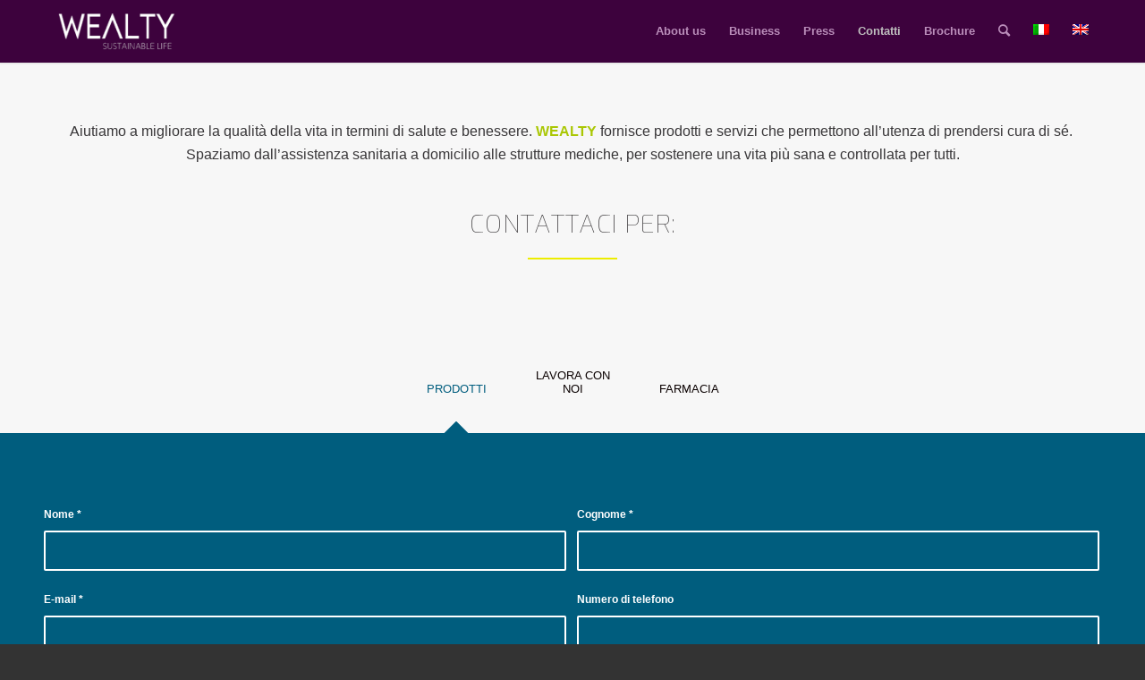

--- FILE ---
content_type: text/html; charset=UTF-8
request_url: https://wealty.ch/contatti/
body_size: 19271
content:
<!DOCTYPE html>
<html lang="it-IT" class="html_stretched responsive av-preloader-disabled av-default-lightbox  html_header_top html_logo_left html_main_nav_header html_menu_right html_custom html_header_sticky html_header_shrinking_disabled html_mobile_menu_tablet html_header_searchicon html_content_align_center html_header_unstick_top_disabled html_header_stretch_disabled html_minimal_header html_minimal_header_shadow html_av-overlay-side html_av-overlay-side-minimal html_av-submenu-noclone html_entry_id_1842 av-cookies-no-cookie-consent av-no-preview html_text_menu_active ">
<head>
<meta charset="UTF-8" />


<!-- mobile setting -->
<meta name="viewport" content="width=device-width, initial-scale=1">

<!-- Scripts/CSS and wp_head hook -->
<meta name='robots' content='index, follow, max-image-preview:large, max-snippet:-1, max-video-preview:-1' />
	<style>img:is([sizes="auto" i], [sizes^="auto," i]) { contain-intrinsic-size: 3000px 1500px }</style>
	<link rel="alternate" hreflang="it" href="https://wealty.ch/contatti/" />
<link rel="alternate" hreflang="en" href="https://wealty.ch/en/contacts/" />
<link rel="alternate" hreflang="x-default" href="https://wealty.ch/contatti/" />

	<!-- This site is optimized with the Yoast SEO plugin v26.7 - https://yoast.com/wordpress/plugins/seo/ -->
	<title>Contatti &#8226; Wealty</title>
	<meta name="description" content="Wealty S.A. nasce con l’intento di apportare benessere ai pazienti in totale sicurezza. Per questo sviluppiamo progetti con la massima precisione grazie alla guida attenta di professionisti esperti..." />
	<link rel="canonical" href="https://wealty.ch/contatti/" />
	<meta property="og:locale" content="it_IT" />
	<meta property="og:type" content="article" />
	<meta property="og:title" content="Contatti &#8226; Wealty" />
	<meta property="og:description" content="Wealty S.A. nasce con l’intento di apportare benessere ai pazienti in totale sicurezza. Per questo sviluppiamo progetti con la massima precisione grazie alla guida attenta di professionisti esperti..." />
	<meta property="og:url" content="https://wealty.ch/contatti/" />
	<meta property="og:site_name" content="Wealty" />
	<meta property="article:modified_time" content="2022-04-07T23:11:38+00:00" />
	<meta name="twitter:card" content="summary_large_image" />
	<meta name="twitter:label1" content="Tempo di lettura stimato" />
	<meta name="twitter:data1" content="6 minuti" />
	<script type="application/ld+json" class="yoast-schema-graph">{"@context":"https://schema.org","@graph":[{"@type":"WebPage","@id":"https://wealty.ch/contatti/","url":"https://wealty.ch/contatti/","name":"Contatti &#8226; Wealty","isPartOf":{"@id":"https://wealty.ch/#website"},"datePublished":"2022-03-13T18:39:32+00:00","dateModified":"2022-04-07T23:11:38+00:00","description":"Wealty S.A. nasce con l’intento di apportare benessere ai pazienti in totale sicurezza. Per questo sviluppiamo progetti con la massima precisione grazie alla guida attenta di professionisti esperti...","breadcrumb":{"@id":"https://wealty.ch/contatti/#breadcrumb"},"inLanguage":"it-IT","potentialAction":[{"@type":"ReadAction","target":["https://wealty.ch/contatti/"]}]},{"@type":"BreadcrumbList","@id":"https://wealty.ch/contatti/#breadcrumb","itemListElement":[{"@type":"ListItem","position":1,"name":"Home","item":"https://wealty.ch/test-homepage/"},{"@type":"ListItem","position":2,"name":"Contatti"}]},{"@type":"WebSite","@id":"https://wealty.ch/#website","url":"https://wealty.ch/","name":"Wealty","description":"Sustainable Life","publisher":{"@id":"https://wealty.ch/#organization"},"potentialAction":[{"@type":"SearchAction","target":{"@type":"EntryPoint","urlTemplate":"https://wealty.ch/?s={search_term_string}"},"query-input":{"@type":"PropertyValueSpecification","valueRequired":true,"valueName":"search_term_string"}}],"inLanguage":"it-IT"},{"@type":"Organization","@id":"https://wealty.ch/#organization","name":"Wealty","url":"https://wealty.ch/","logo":{"@type":"ImageObject","inLanguage":"it-IT","@id":"https://wealty.ch/#/schema/logo/image/","url":"https://wealty.ch/wp-content/uploads/2021/09/wealty-logo-scaled.jpg","contentUrl":"https://wealty.ch/wp-content/uploads/2021/09/wealty-logo-scaled.jpg","width":2560,"height":1920,"caption":"Wealty"},"image":{"@id":"https://wealty.ch/#/schema/logo/image/"}}]}</script>
	<!-- / Yoast SEO plugin. -->


<link rel="alternate" type="application/rss+xml" title="Wealty &raquo; Feed" href="https://wealty.ch/feed/" />
<link rel="alternate" type="application/rss+xml" title="Wealty &raquo; Feed dei commenti" href="https://wealty.ch/comments/feed/" />
		<!-- This site uses the Google Analytics by MonsterInsights plugin v9.11.1 - Using Analytics tracking - https://www.monsterinsights.com/ -->
		<!-- Nota: MonsterInsights non è attualmente configurato su questo sito. Il proprietario del sito deve autenticarsi con Google Analytics nel pannello delle impostazioni di MonsterInsights. -->
					<!-- No tracking code set -->
				<!-- / Google Analytics by MonsterInsights -->
		
<!-- google webfont font replacement -->

			<script type='text/javascript'>

				(function() {
					
					/*	check if webfonts are disabled by user setting via cookie - or user must opt in.	*/
					var html = document.getElementsByTagName('html')[0];
					var cookie_check = html.className.indexOf('av-cookies-needs-opt-in') >= 0 || html.className.indexOf('av-cookies-can-opt-out') >= 0;
					var allow_continue = true;
					var silent_accept_cookie = html.className.indexOf('av-cookies-user-silent-accept') >= 0;

					if( cookie_check && ! silent_accept_cookie )
					{
						if( ! document.cookie.match(/aviaCookieConsent/) || html.className.indexOf('av-cookies-session-refused') >= 0 )
						{
							allow_continue = false;
						}
						else
						{
							if( ! document.cookie.match(/aviaPrivacyRefuseCookiesHideBar/) )
							{
								allow_continue = false;
							}
							else if( ! document.cookie.match(/aviaPrivacyEssentialCookiesEnabled/) )
							{
								allow_continue = false;
							}
							else if( document.cookie.match(/aviaPrivacyGoogleWebfontsDisabled/) )
							{
								allow_continue = false;
							}
						}
					}
					
					if( allow_continue )
					{
						var f = document.createElement('link');
					
						f.type 	= 'text/css';
						f.rel 	= 'stylesheet';
						f.href 	= '//fonts.googleapis.com/css?family=Exo:900,700,400,100';
						f.id 	= 'avia-google-webfont';

						document.getElementsByTagName('head')[0].appendChild(f);
					}
				})();
			
			</script>
			<script type="text/javascript">
/* <![CDATA[ */
window._wpemojiSettings = {"baseUrl":"https:\/\/s.w.org\/images\/core\/emoji\/16.0.1\/72x72\/","ext":".png","svgUrl":"https:\/\/s.w.org\/images\/core\/emoji\/16.0.1\/svg\/","svgExt":".svg","source":{"concatemoji":"https:\/\/wealty.ch\/wp-includes\/js\/wp-emoji-release.min.js?ver=6.8.3"}};
/*! This file is auto-generated */
!function(s,n){var o,i,e;function c(e){try{var t={supportTests:e,timestamp:(new Date).valueOf()};sessionStorage.setItem(o,JSON.stringify(t))}catch(e){}}function p(e,t,n){e.clearRect(0,0,e.canvas.width,e.canvas.height),e.fillText(t,0,0);var t=new Uint32Array(e.getImageData(0,0,e.canvas.width,e.canvas.height).data),a=(e.clearRect(0,0,e.canvas.width,e.canvas.height),e.fillText(n,0,0),new Uint32Array(e.getImageData(0,0,e.canvas.width,e.canvas.height).data));return t.every(function(e,t){return e===a[t]})}function u(e,t){e.clearRect(0,0,e.canvas.width,e.canvas.height),e.fillText(t,0,0);for(var n=e.getImageData(16,16,1,1),a=0;a<n.data.length;a++)if(0!==n.data[a])return!1;return!0}function f(e,t,n,a){switch(t){case"flag":return n(e,"\ud83c\udff3\ufe0f\u200d\u26a7\ufe0f","\ud83c\udff3\ufe0f\u200b\u26a7\ufe0f")?!1:!n(e,"\ud83c\udde8\ud83c\uddf6","\ud83c\udde8\u200b\ud83c\uddf6")&&!n(e,"\ud83c\udff4\udb40\udc67\udb40\udc62\udb40\udc65\udb40\udc6e\udb40\udc67\udb40\udc7f","\ud83c\udff4\u200b\udb40\udc67\u200b\udb40\udc62\u200b\udb40\udc65\u200b\udb40\udc6e\u200b\udb40\udc67\u200b\udb40\udc7f");case"emoji":return!a(e,"\ud83e\udedf")}return!1}function g(e,t,n,a){var r="undefined"!=typeof WorkerGlobalScope&&self instanceof WorkerGlobalScope?new OffscreenCanvas(300,150):s.createElement("canvas"),o=r.getContext("2d",{willReadFrequently:!0}),i=(o.textBaseline="top",o.font="600 32px Arial",{});return e.forEach(function(e){i[e]=t(o,e,n,a)}),i}function t(e){var t=s.createElement("script");t.src=e,t.defer=!0,s.head.appendChild(t)}"undefined"!=typeof Promise&&(o="wpEmojiSettingsSupports",i=["flag","emoji"],n.supports={everything:!0,everythingExceptFlag:!0},e=new Promise(function(e){s.addEventListener("DOMContentLoaded",e,{once:!0})}),new Promise(function(t){var n=function(){try{var e=JSON.parse(sessionStorage.getItem(o));if("object"==typeof e&&"number"==typeof e.timestamp&&(new Date).valueOf()<e.timestamp+604800&&"object"==typeof e.supportTests)return e.supportTests}catch(e){}return null}();if(!n){if("undefined"!=typeof Worker&&"undefined"!=typeof OffscreenCanvas&&"undefined"!=typeof URL&&URL.createObjectURL&&"undefined"!=typeof Blob)try{var e="postMessage("+g.toString()+"("+[JSON.stringify(i),f.toString(),p.toString(),u.toString()].join(",")+"));",a=new Blob([e],{type:"text/javascript"}),r=new Worker(URL.createObjectURL(a),{name:"wpTestEmojiSupports"});return void(r.onmessage=function(e){c(n=e.data),r.terminate(),t(n)})}catch(e){}c(n=g(i,f,p,u))}t(n)}).then(function(e){for(var t in e)n.supports[t]=e[t],n.supports.everything=n.supports.everything&&n.supports[t],"flag"!==t&&(n.supports.everythingExceptFlag=n.supports.everythingExceptFlag&&n.supports[t]);n.supports.everythingExceptFlag=n.supports.everythingExceptFlag&&!n.supports.flag,n.DOMReady=!1,n.readyCallback=function(){n.DOMReady=!0}}).then(function(){return e}).then(function(){var e;n.supports.everything||(n.readyCallback(),(e=n.source||{}).concatemoji?t(e.concatemoji):e.wpemoji&&e.twemoji&&(t(e.twemoji),t(e.wpemoji)))}))}((window,document),window._wpemojiSettings);
/* ]]> */
</script>

<style id='wp-emoji-styles-inline-css' type='text/css'>

	img.wp-smiley, img.emoji {
		display: inline !important;
		border: none !important;
		box-shadow: none !important;
		height: 1em !important;
		width: 1em !important;
		margin: 0 0.07em !important;
		vertical-align: -0.1em !important;
		background: none !important;
		padding: 0 !important;
	}
</style>
<link rel='stylesheet' id='wp-block-library-css' href='https://wealty.ch/wp-includes/css/dist/block-library/style.min.css?ver=6.8.3' type='text/css' media='all' />
<style id='classic-theme-styles-inline-css' type='text/css'>
/*! This file is auto-generated */
.wp-block-button__link{color:#fff;background-color:#32373c;border-radius:9999px;box-shadow:none;text-decoration:none;padding:calc(.667em + 2px) calc(1.333em + 2px);font-size:1.125em}.wp-block-file__button{background:#32373c;color:#fff;text-decoration:none}
</style>
<link rel='stylesheet' id='awsm-ead-public-css' href='https://wealty.ch/wp-content/plugins/embed-any-document/css/embed-public.min.css?ver=2.7.12' type='text/css' media='all' />
<style id='global-styles-inline-css' type='text/css'>
:root{--wp--preset--aspect-ratio--square: 1;--wp--preset--aspect-ratio--4-3: 4/3;--wp--preset--aspect-ratio--3-4: 3/4;--wp--preset--aspect-ratio--3-2: 3/2;--wp--preset--aspect-ratio--2-3: 2/3;--wp--preset--aspect-ratio--16-9: 16/9;--wp--preset--aspect-ratio--9-16: 9/16;--wp--preset--color--black: #000000;--wp--preset--color--cyan-bluish-gray: #abb8c3;--wp--preset--color--white: #ffffff;--wp--preset--color--pale-pink: #f78da7;--wp--preset--color--vivid-red: #cf2e2e;--wp--preset--color--luminous-vivid-orange: #ff6900;--wp--preset--color--luminous-vivid-amber: #fcb900;--wp--preset--color--light-green-cyan: #7bdcb5;--wp--preset--color--vivid-green-cyan: #00d084;--wp--preset--color--pale-cyan-blue: #8ed1fc;--wp--preset--color--vivid-cyan-blue: #0693e3;--wp--preset--color--vivid-purple: #9b51e0;--wp--preset--gradient--vivid-cyan-blue-to-vivid-purple: linear-gradient(135deg,rgba(6,147,227,1) 0%,rgb(155,81,224) 100%);--wp--preset--gradient--light-green-cyan-to-vivid-green-cyan: linear-gradient(135deg,rgb(122,220,180) 0%,rgb(0,208,130) 100%);--wp--preset--gradient--luminous-vivid-amber-to-luminous-vivid-orange: linear-gradient(135deg,rgba(252,185,0,1) 0%,rgba(255,105,0,1) 100%);--wp--preset--gradient--luminous-vivid-orange-to-vivid-red: linear-gradient(135deg,rgba(255,105,0,1) 0%,rgb(207,46,46) 100%);--wp--preset--gradient--very-light-gray-to-cyan-bluish-gray: linear-gradient(135deg,rgb(238,238,238) 0%,rgb(169,184,195) 100%);--wp--preset--gradient--cool-to-warm-spectrum: linear-gradient(135deg,rgb(74,234,220) 0%,rgb(151,120,209) 20%,rgb(207,42,186) 40%,rgb(238,44,130) 60%,rgb(251,105,98) 80%,rgb(254,248,76) 100%);--wp--preset--gradient--blush-light-purple: linear-gradient(135deg,rgb(255,206,236) 0%,rgb(152,150,240) 100%);--wp--preset--gradient--blush-bordeaux: linear-gradient(135deg,rgb(254,205,165) 0%,rgb(254,45,45) 50%,rgb(107,0,62) 100%);--wp--preset--gradient--luminous-dusk: linear-gradient(135deg,rgb(255,203,112) 0%,rgb(199,81,192) 50%,rgb(65,88,208) 100%);--wp--preset--gradient--pale-ocean: linear-gradient(135deg,rgb(255,245,203) 0%,rgb(182,227,212) 50%,rgb(51,167,181) 100%);--wp--preset--gradient--electric-grass: linear-gradient(135deg,rgb(202,248,128) 0%,rgb(113,206,126) 100%);--wp--preset--gradient--midnight: linear-gradient(135deg,rgb(2,3,129) 0%,rgb(40,116,252) 100%);--wp--preset--font-size--small: 13px;--wp--preset--font-size--medium: 20px;--wp--preset--font-size--large: 36px;--wp--preset--font-size--x-large: 42px;--wp--preset--spacing--20: 0.44rem;--wp--preset--spacing--30: 0.67rem;--wp--preset--spacing--40: 1rem;--wp--preset--spacing--50: 1.5rem;--wp--preset--spacing--60: 2.25rem;--wp--preset--spacing--70: 3.38rem;--wp--preset--spacing--80: 5.06rem;--wp--preset--shadow--natural: 6px 6px 9px rgba(0, 0, 0, 0.2);--wp--preset--shadow--deep: 12px 12px 50px rgba(0, 0, 0, 0.4);--wp--preset--shadow--sharp: 6px 6px 0px rgba(0, 0, 0, 0.2);--wp--preset--shadow--outlined: 6px 6px 0px -3px rgba(255, 255, 255, 1), 6px 6px rgba(0, 0, 0, 1);--wp--preset--shadow--crisp: 6px 6px 0px rgba(0, 0, 0, 1);}:where(.is-layout-flex){gap: 0.5em;}:where(.is-layout-grid){gap: 0.5em;}body .is-layout-flex{display: flex;}.is-layout-flex{flex-wrap: wrap;align-items: center;}.is-layout-flex > :is(*, div){margin: 0;}body .is-layout-grid{display: grid;}.is-layout-grid > :is(*, div){margin: 0;}:where(.wp-block-columns.is-layout-flex){gap: 2em;}:where(.wp-block-columns.is-layout-grid){gap: 2em;}:where(.wp-block-post-template.is-layout-flex){gap: 1.25em;}:where(.wp-block-post-template.is-layout-grid){gap: 1.25em;}.has-black-color{color: var(--wp--preset--color--black) !important;}.has-cyan-bluish-gray-color{color: var(--wp--preset--color--cyan-bluish-gray) !important;}.has-white-color{color: var(--wp--preset--color--white) !important;}.has-pale-pink-color{color: var(--wp--preset--color--pale-pink) !important;}.has-vivid-red-color{color: var(--wp--preset--color--vivid-red) !important;}.has-luminous-vivid-orange-color{color: var(--wp--preset--color--luminous-vivid-orange) !important;}.has-luminous-vivid-amber-color{color: var(--wp--preset--color--luminous-vivid-amber) !important;}.has-light-green-cyan-color{color: var(--wp--preset--color--light-green-cyan) !important;}.has-vivid-green-cyan-color{color: var(--wp--preset--color--vivid-green-cyan) !important;}.has-pale-cyan-blue-color{color: var(--wp--preset--color--pale-cyan-blue) !important;}.has-vivid-cyan-blue-color{color: var(--wp--preset--color--vivid-cyan-blue) !important;}.has-vivid-purple-color{color: var(--wp--preset--color--vivid-purple) !important;}.has-black-background-color{background-color: var(--wp--preset--color--black) !important;}.has-cyan-bluish-gray-background-color{background-color: var(--wp--preset--color--cyan-bluish-gray) !important;}.has-white-background-color{background-color: var(--wp--preset--color--white) !important;}.has-pale-pink-background-color{background-color: var(--wp--preset--color--pale-pink) !important;}.has-vivid-red-background-color{background-color: var(--wp--preset--color--vivid-red) !important;}.has-luminous-vivid-orange-background-color{background-color: var(--wp--preset--color--luminous-vivid-orange) !important;}.has-luminous-vivid-amber-background-color{background-color: var(--wp--preset--color--luminous-vivid-amber) !important;}.has-light-green-cyan-background-color{background-color: var(--wp--preset--color--light-green-cyan) !important;}.has-vivid-green-cyan-background-color{background-color: var(--wp--preset--color--vivid-green-cyan) !important;}.has-pale-cyan-blue-background-color{background-color: var(--wp--preset--color--pale-cyan-blue) !important;}.has-vivid-cyan-blue-background-color{background-color: var(--wp--preset--color--vivid-cyan-blue) !important;}.has-vivid-purple-background-color{background-color: var(--wp--preset--color--vivid-purple) !important;}.has-black-border-color{border-color: var(--wp--preset--color--black) !important;}.has-cyan-bluish-gray-border-color{border-color: var(--wp--preset--color--cyan-bluish-gray) !important;}.has-white-border-color{border-color: var(--wp--preset--color--white) !important;}.has-pale-pink-border-color{border-color: var(--wp--preset--color--pale-pink) !important;}.has-vivid-red-border-color{border-color: var(--wp--preset--color--vivid-red) !important;}.has-luminous-vivid-orange-border-color{border-color: var(--wp--preset--color--luminous-vivid-orange) !important;}.has-luminous-vivid-amber-border-color{border-color: var(--wp--preset--color--luminous-vivid-amber) !important;}.has-light-green-cyan-border-color{border-color: var(--wp--preset--color--light-green-cyan) !important;}.has-vivid-green-cyan-border-color{border-color: var(--wp--preset--color--vivid-green-cyan) !important;}.has-pale-cyan-blue-border-color{border-color: var(--wp--preset--color--pale-cyan-blue) !important;}.has-vivid-cyan-blue-border-color{border-color: var(--wp--preset--color--vivid-cyan-blue) !important;}.has-vivid-purple-border-color{border-color: var(--wp--preset--color--vivid-purple) !important;}.has-vivid-cyan-blue-to-vivid-purple-gradient-background{background: var(--wp--preset--gradient--vivid-cyan-blue-to-vivid-purple) !important;}.has-light-green-cyan-to-vivid-green-cyan-gradient-background{background: var(--wp--preset--gradient--light-green-cyan-to-vivid-green-cyan) !important;}.has-luminous-vivid-amber-to-luminous-vivid-orange-gradient-background{background: var(--wp--preset--gradient--luminous-vivid-amber-to-luminous-vivid-orange) !important;}.has-luminous-vivid-orange-to-vivid-red-gradient-background{background: var(--wp--preset--gradient--luminous-vivid-orange-to-vivid-red) !important;}.has-very-light-gray-to-cyan-bluish-gray-gradient-background{background: var(--wp--preset--gradient--very-light-gray-to-cyan-bluish-gray) !important;}.has-cool-to-warm-spectrum-gradient-background{background: var(--wp--preset--gradient--cool-to-warm-spectrum) !important;}.has-blush-light-purple-gradient-background{background: var(--wp--preset--gradient--blush-light-purple) !important;}.has-blush-bordeaux-gradient-background{background: var(--wp--preset--gradient--blush-bordeaux) !important;}.has-luminous-dusk-gradient-background{background: var(--wp--preset--gradient--luminous-dusk) !important;}.has-pale-ocean-gradient-background{background: var(--wp--preset--gradient--pale-ocean) !important;}.has-electric-grass-gradient-background{background: var(--wp--preset--gradient--electric-grass) !important;}.has-midnight-gradient-background{background: var(--wp--preset--gradient--midnight) !important;}.has-small-font-size{font-size: var(--wp--preset--font-size--small) !important;}.has-medium-font-size{font-size: var(--wp--preset--font-size--medium) !important;}.has-large-font-size{font-size: var(--wp--preset--font-size--large) !important;}.has-x-large-font-size{font-size: var(--wp--preset--font-size--x-large) !important;}
:where(.wp-block-post-template.is-layout-flex){gap: 1.25em;}:where(.wp-block-post-template.is-layout-grid){gap: 1.25em;}
:where(.wp-block-columns.is-layout-flex){gap: 2em;}:where(.wp-block-columns.is-layout-grid){gap: 2em;}
:root :where(.wp-block-pullquote){font-size: 1.5em;line-height: 1.6;}
</style>
<link rel='stylesheet' id='latepoint-main-front-css' href='https://wealty.ch/wp-content/plugins/latepoint/public/stylesheets/front.css?ver=5.2.5' type='text/css' media='all' />
<style id='latepoint-main-front-inline-css' type='text/css'>
:root {--latepoint-brand-primary:#1d7bff;--latepoint-body-color:#1f222b;--latepoint-headings-color:#14161d;--latepoint-color-text-faded:#7c85a3;--latepoint-timeslot-selected-color:var(--latepoint-brand-primary);--latepoint-calendar-weekday-label-color:var(--latepoint-headings-color);--latepoint-calendar-weekday-label-bg:#fff;--latepoint-side-panel-bg:#fff;--latepoint-summary-panel-bg:#fff;--latepoint-border-radius:0px;--latepoint-border-radius-sm:0px;--latepoint-border-radius-md:0px;--latepoint-border-radius-lg:0px;}
</style>
<link rel='stylesheet' id='mailup-css' href='https://wealty.ch/wp-content/plugins/mailup-email-and-newsletter-subscription-form/public/css/mailup-public.css?ver=1.2.7' type='text/css' media='all' />
<link rel='stylesheet' id='wp-live-chat-support-css' href='https://wealty.ch/wp-content/plugins/wp-live-chat-support/public/css/wplc-plugin-public.css?ver=10.0.17' type='text/css' media='all' />
<link rel='stylesheet' id='wpos-slick-style-css' href='https://wealty.ch/wp-content/plugins/wp-responsive-recent-post-slider/assets/css/slick.css?ver=3.7.1' type='text/css' media='all' />
<link rel='stylesheet' id='wppsac-public-style-css' href='https://wealty.ch/wp-content/plugins/wp-responsive-recent-post-slider/assets/css/recent-post-style.css?ver=3.7.1' type='text/css' media='all' />
<link rel='stylesheet' id='wpml-legacy-dropdown-0-css' href='//wealty.ch/wp-content/plugins/sitepress-multilingual-cms/templates/language-switchers/legacy-dropdown/style.min.css?ver=1' type='text/css' media='all' />
<style id='wpml-legacy-dropdown-0-inline-css' type='text/css'>
.wpml-ls-statics-shortcode_actions, .wpml-ls-statics-shortcode_actions .wpml-ls-sub-menu, .wpml-ls-statics-shortcode_actions a {border-color:#EEEEEE;}.wpml-ls-statics-shortcode_actions a {color:#444444;background-color:#ffffff;}.wpml-ls-statics-shortcode_actions a:hover,.wpml-ls-statics-shortcode_actions a:focus {color:#000000;background-color:#eeeeee;}.wpml-ls-statics-shortcode_actions .wpml-ls-current-language>a {color:#444444;background-color:#ffffff;}.wpml-ls-statics-shortcode_actions .wpml-ls-current-language:hover>a, .wpml-ls-statics-shortcode_actions .wpml-ls-current-language>a:focus {color:#000000;background-color:#eeeeee;}
</style>
<link rel='stylesheet' id='wpml-legacy-horizontal-list-0-css' href='//wealty.ch/wp-content/plugins/sitepress-multilingual-cms/templates/language-switchers/legacy-list-horizontal/style.min.css?ver=1' type='text/css' media='all' />
<style id='wpml-legacy-horizontal-list-0-inline-css' type='text/css'>
.wpml-ls-statics-footer{background-color:transparent;}.wpml-ls-statics-footer, .wpml-ls-statics-footer .wpml-ls-sub-menu, .wpml-ls-statics-footer a {border-color:transparent;}.wpml-ls-statics-footer a {color:#393939;background-color:#F5F5F5;}.wpml-ls-statics-footer a:hover,.wpml-ls-statics-footer a:focus {color:#000000;background-color:#FFFFFF;}.wpml-ls-statics-footer .wpml-ls-current-language>a {color:#393939;background-color:#F5F5F5;}.wpml-ls-statics-footer .wpml-ls-current-language:hover>a, .wpml-ls-statics-footer .wpml-ls-current-language>a:focus {color:#000000;background-color:#FFFFFF;}
#lang_sel img, #lang_sel_list img, #lang_sel_footer img { display: inline; }
</style>
<link rel='stylesheet' id='wp-components-css' href='https://wealty.ch/wp-includes/css/dist/components/style.min.css?ver=6.8.3' type='text/css' media='all' />
<link rel='stylesheet' id='godaddy-styles-css' href='https://wealty.ch/wp-content/mu-plugins/vendor/wpex/godaddy-launch/includes/Dependencies/GoDaddy/Styles/build/latest.css?ver=2.0.2' type='text/css' media='all' />
<link rel='stylesheet' id='avia-merged-styles-css' href='https://wealty.ch/wp-content/uploads/dynamic_avia/avia-merged-styles-0409853733c999de7882043de1a8ee7a---689c8373a5162.css' type='text/css' media='all' />
<script type="text/javascript" src="https://wealty.ch/wp-includes/js/jquery/jquery.min.js?ver=3.7.1" id="jquery-core-js"></script>
<script type="text/javascript" src="https://wealty.ch/wp-includes/js/jquery/jquery-migrate.min.js?ver=3.4.1" id="jquery-migrate-js"></script>
<script type="text/javascript" src="https://wealty.ch/wp-content/plugins/latepoint/public/javascripts/vendor-front.js?ver=5.2.5" id="latepoint-vendor-front-js"></script>
<script type="text/javascript" src="https://wealty.ch/wp-includes/js/dist/hooks.min.js?ver=4d63a3d491d11ffd8ac6" id="wp-hooks-js"></script>
<script type="text/javascript" src="https://wealty.ch/wp-includes/js/dist/i18n.min.js?ver=5e580eb46a90c2b997e6" id="wp-i18n-js"></script>
<script type="text/javascript" id="wp-i18n-js-after">
/* <![CDATA[ */
wp.i18n.setLocaleData( { 'text direction\u0004ltr': [ 'ltr' ] } );
/* ]]> */
</script>
<script type="text/javascript" id="latepoint-main-front-js-extra">
/* <![CDATA[ */
var latepoint_helper = {"route_action":"latepoint_route_call","response_status":{"success":"success","error":"error"},"ajaxurl":"https:\/\/wealty.ch\/wp-admin\/admin-ajax.php","time_pick_style":"timebox","string_today":"Oggi","reload_booking_form_summary_route":"steps__reload_booking_form_summary_panel","time_system":"12","msg_not_available":"Non disponibile","booking_button_route":"steps__start","remove_cart_item_route":"carts__remove_item_from_cart","show_booking_end_time":"no","customer_dashboard_url":"https:\/\/wealty.ch\/customer-cabinet","demo_mode":"","cancel_booking_prompt":"Sei sicuro di voler annullare questo appuntamento?","single_space_message":"Spazio disponibile","many_spaces_message":"Spazi disponibili","body_font_family":"\"latepoint\", -apple-system, system-ui, BlinkMacSystemFont, \"Segoe UI\", Roboto, \"Helvetica Neue\", Arial, sans-serif ","headings_font_family":"\"latepoint\", -apple-system, system-ui, BlinkMacSystemFont, \"Segoe UI\", Roboto, \"Helvetica Neue\", Arial, sans-serif ","currency_symbol_before":"$","currency_symbol_after":"","thousand_separator":",","decimal_separator":".","number_of_decimals":"2","included_phone_countries":"[]","default_phone_country":"us","is_timezone_selected":"","start_from_order_intent_route":"steps__start_from_order_intent","start_from_order_intent_key":"","is_enabled_show_dial_code_with_flag":"1","mask_phone_number_fields":"1","msg_validation_presence":"non pu\u00f2 essere vuoto","msg_validation_presence_checkbox":"deve essere selezionato","msg_validation_invalid":"\u00e8 invalido","msg_minutes_suffix":" minuti","is_stripe_connect_enabled":"","check_order_intent_bookable_route":"steps__check_order_intent_bookable","generate_timeslots_for_day_route":"steps__generate_timeslots_for_day","payment_environment":"live","style_border_radius":"flat","datepicker_timeslot_selected_label":"Selezionato","invoices_payment_form_route":"invoices__payment_form","invoices_summary_before_payment_route":"invoices__summary_before_payment","reset_presets_when_adding_new_item":"","start_from_transaction_access_key":"","stripe_connect_route_create_payment_intent":"stripe_connect__create_payment_intent","stripe_connect_route_create_payment_intent_for_transaction_intent":"stripe_connect__create_payment_intent_for_transaction"};
/* ]]> */
</script>
<script type="text/javascript" src="https://wealty.ch/wp-content/plugins/latepoint/public/javascripts/front.js?ver=5.2.5" id="latepoint-main-front-js"></script>
<script type="text/javascript" src="https://wealty.ch/wp-content/plugins/mailup-email-and-newsletter-subscription-form/admin/js/jquery.validate.min.js?ver=1.19.5" id="mailup_validate-js"></script>
<script type="text/javascript" src="https://wealty.ch/wp-content/plugins/mailup-email-and-newsletter-subscription-form/admin/js/localization/messages_it.js?ver=1.19.5" id="mailup_validate_loc_it-js"></script>
<script type="text/javascript" id="mailup-js-extra">
/* <![CDATA[ */
var mailup_params = {"ajax_url":"https:\/\/wealty.ch\/wp-admin\/admin-ajax.php","ajaxNonce":"48bc242954"};
/* ]]> */
</script>
<script type="text/javascript" src="https://wealty.ch/wp-content/plugins/mailup-email-and-newsletter-subscription-form/public/js/mailup-public.js?ver=1.2.7" id="mailup-js"></script>
<script type="text/javascript" src="//wealty.ch/wp-content/plugins/sitepress-multilingual-cms/templates/language-switchers/legacy-dropdown/script.min.js?ver=1" id="wpml-legacy-dropdown-0-js"></script>
<script type="text/javascript" src="https://wealty.ch/wp-content/uploads/dynamic_avia/avia-head-scripts-4e21daf5a1ec6be1784c8e56d958ff61---689c8373c7eda.js" id="avia-head-scripts-js"></script>
<link rel="https://api.w.org/" href="https://wealty.ch/wp-json/" /><link rel="alternate" title="JSON" type="application/json" href="https://wealty.ch/wp-json/wp/v2/pages/1842" /><link rel="EditURI" type="application/rsd+xml" title="RSD" href="https://wealty.ch/xmlrpc.php?rsd" />
<link rel='shortlink' href='https://wealty.ch/?p=1842' />
<link rel="alternate" title="oEmbed (JSON)" type="application/json+oembed" href="https://wealty.ch/wp-json/oembed/1.0/embed?url=https%3A%2F%2Fwealty.ch%2Fcontatti%2F" />
<link rel="alternate" title="oEmbed (XML)" type="text/xml+oembed" href="https://wealty.ch/wp-json/oembed/1.0/embed?url=https%3A%2F%2Fwealty.ch%2Fcontatti%2F&#038;format=xml" />
<meta name="generator" content="WPML ver:4.5.14 stt:1,27;" />
<link rel="profile" href="http://gmpg.org/xfn/11" />
<link rel="alternate" type="application/rss+xml" title="Wealty RSS2 Feed" href="https://wealty.ch/feed/" />
<link rel="pingback" href="https://wealty.ch/xmlrpc.php" />

<style type='text/css' media='screen'>
 #top #header_main > .container, #top #header_main > .container .main_menu  .av-main-nav > li > a, #top #header_main #menu-item-shop .cart_dropdown_link{ height:70px; line-height: 70px; }
 .html_top_nav_header .av-logo-container{ height:70px;  }
 .html_header_top.html_header_sticky #top #wrap_all #main{ padding-top:70px; } 
</style>
<!--[if lt IE 9]><script src="https://wealty.ch/wp-content/themes/enfold/js/html5shiv.js"></script><![endif]-->
<link rel="icon" href="https://wealty.ch/wp-content/uploads/2022/04/favicon.png" type="image/png">
<meta name="generator" content="Elementor 3.34.1; features: additional_custom_breakpoints; settings: css_print_method-external, google_font-enabled, font_display-auto">
			<style>
				.e-con.e-parent:nth-of-type(n+4):not(.e-lazyloaded):not(.e-no-lazyload),
				.e-con.e-parent:nth-of-type(n+4):not(.e-lazyloaded):not(.e-no-lazyload) * {
					background-image: none !important;
				}
				@media screen and (max-height: 1024px) {
					.e-con.e-parent:nth-of-type(n+3):not(.e-lazyloaded):not(.e-no-lazyload),
					.e-con.e-parent:nth-of-type(n+3):not(.e-lazyloaded):not(.e-no-lazyload) * {
						background-image: none !important;
					}
				}
				@media screen and (max-height: 640px) {
					.e-con.e-parent:nth-of-type(n+2):not(.e-lazyloaded):not(.e-no-lazyload),
					.e-con.e-parent:nth-of-type(n+2):not(.e-lazyloaded):not(.e-no-lazyload) * {
						background-image: none !important;
					}
				}
			</style>
			
<!-- To speed up the rendering and to display the site as fast as possible to the user we include some styles and scripts for above the fold content inline -->
<script type="text/javascript">'use strict';var avia_is_mobile=!1;if(/Android|webOS|iPhone|iPad|iPod|BlackBerry|IEMobile|Opera Mini/i.test(navigator.userAgent)&&'ontouchstart' in document.documentElement){avia_is_mobile=!0;document.documentElement.className+=' avia_mobile '}
else{document.documentElement.className+=' avia_desktop '};document.documentElement.className+=' js_active ';(function(){var e=['-webkit-','-moz-','-ms-',''],n='';for(var t in e){if(e[t]+'transform' in document.documentElement.style){document.documentElement.className+=' avia_transform ';n=e[t]+'transform'};if(e[t]+'perspective' in document.documentElement.style)document.documentElement.className+=' avia_transform3d '};if(typeof document.getElementsByClassName=='function'&&typeof document.documentElement.getBoundingClientRect=='function'&&avia_is_mobile==!1){if(n&&window.innerHeight>0){setTimeout(function(){var e=0,o={},a=0,t=document.getElementsByClassName('av-parallax'),i=window.pageYOffset||document.documentElement.scrollTop;for(e=0;e<t.length;e++){t[e].style.top='0px';o=t[e].getBoundingClientRect();a=Math.ceil((window.innerHeight+i-o.top)*0.3);t[e].style[n]='translate(0px, '+a+'px)';t[e].style.top='auto';t[e].className+=' enabled-parallax '}},50)}}})();</script><style id="uagb-style-frontend-1842">.uag-blocks-common-selector{z-index:var(--z-index-desktop) !important}@media (max-width: 976px){.uag-blocks-common-selector{z-index:var(--z-index-tablet) !important}}@media (max-width: 767px){.uag-blocks-common-selector{z-index:var(--z-index-mobile) !important}}
</style>		<style type="text/css" id="wp-custom-css">
			/* ✅ Enfold – Same Logo Size + Visible in Sticky Header (Desktop + Mobile) */

/* 1. Stop Enfold shrinking logo in sticky header */
.header-scrolled .logo a img {
    max-height: none !important; /* remove Enfold's reduced height */
    height: auto !important;
}

/* 2. Mobile fix */
@media only screen and (max-width: 767px) {
    /* Reset containers */
    html.responsive .av-logo-container,
    html.responsive .logo,
    html.responsive .logo a,
    html.responsive .header-scrolled .av-logo-container,
    html.responsive .header-scrolled .logo,
    html.responsive .header-scrolled .logo a {
        height: auto !important;
        min-height: 0 !important;
        line-height: normal !important;
        background: none !important;
    }

    /* Hide crooked mobile logo */
    html.responsive .logo a img:first-child,
    html.responsive .header-scrolled .logo a img:first-child {
        display: none !important;
    }

    /* Keep correct logo */
    html.responsive .logo a img:last-child,
    html.responsive .header-scrolled .logo a img:last-child {
        height: auto !important;
        width: auto !important;
        max-height: 70px !important; /* mobile size */
        object-fit: contain !important;
        display: block !important;
    }
}
document.addEventListener("DOMContentLoaded", function () {
    // Find the correct logo (the second img in normal header)
    var correctLogo = document.querySelector('.logo a img:last-child');
    if (!correctLogo) return;

    // Clone it so we can reuse
    var clonedLogo = correctLogo.cloneNode(true);

    // When sticky header is activated, replace the logo
    var stickyHeader = document.querySelector('.header-scrolled .logo a');
    if (stickyHeader) {
        // Remove all images inside sticky logo
        stickyHeader.querySelectorAll('img').forEach(function (img) {
            img.remove();
        });
        // Add the correct logo
        stickyHeader.appendChild(clonedLogo);
    }

    // Also listen for scroll in case Enfold re-injects
    window.addEventListener('scroll', function () {
        var stickyHeaderScroll = document.querySelector('.header-scrolled .logo a');
        if (stickyHeaderScroll && !stickyHeaderScroll.querySelector('img')) {
            stickyHeaderScroll.appendChild(correctLogo.cloneNode(true));
        }
    });
});		</style>
		<style type='text/css'>
@font-face {font-family: 'entypo-fontello'; font-weight: normal; font-style: normal; font-display: auto;
src: url('https://wealty.ch/wp-content/themes/enfold/config-templatebuilder/avia-template-builder/assets/fonts/entypo-fontello.woff2') format('woff2'),
url('https://wealty.ch/wp-content/themes/enfold/config-templatebuilder/avia-template-builder/assets/fonts/entypo-fontello.woff') format('woff'),
url('https://wealty.ch/wp-content/themes/enfold/config-templatebuilder/avia-template-builder/assets/fonts/entypo-fontello.ttf') format('truetype'), 
url('https://wealty.ch/wp-content/themes/enfold/config-templatebuilder/avia-template-builder/assets/fonts/entypo-fontello.svg#entypo-fontello') format('svg'),
url('https://wealty.ch/wp-content/themes/enfold/config-templatebuilder/avia-template-builder/assets/fonts/entypo-fontello.eot'),
url('https://wealty.ch/wp-content/themes/enfold/config-templatebuilder/avia-template-builder/assets/fonts/entypo-fontello.eot?#iefix') format('embedded-opentype');
} #top .avia-font-entypo-fontello, body .avia-font-entypo-fontello, html body [data-av_iconfont='entypo-fontello']:before{ font-family: 'entypo-fontello'; }
</style>

<!--
Debugging Info for Theme support: 

Theme: Enfold
Version: 4.8.3
Installed: enfold
AviaFramework Version: 5.0
AviaBuilder Version: 4.8
aviaElementManager Version: 1.0.1
ML:512-PU:28-PLA:20
WP:6.8.3
Compress: CSS:all theme files - JS:all theme files
Updates: disabled
PLAu:20
-->
</head>




<body id="top" class="wp-singular page-template-default page page-id-1842 wp-custom-logo wp-theme-enfold  rtl_columns stretched exo helvetica-websave helvetica latepoint metaslider-plugin avia-responsive-images-support elementor-default elementor-kit-1086" itemscope="itemscope" itemtype="https://schema.org/WebPage" >

	
	<div id='wrap_all'>

	
<header id='header' class='all_colors header_color dark_bg_color  av_header_top av_logo_left av_main_nav_header av_menu_right av_custom av_header_sticky av_header_shrinking_disabled av_header_stretch_disabled av_mobile_menu_tablet av_header_searchicon av_header_unstick_top_disabled av_minimal_header av_minimal_header_shadow av_bottom_nav_disabled  av_alternate_logo_active av_header_border_disabled'  role="banner" itemscope="itemscope" itemtype="https://schema.org/WPHeader" >

		<div  id='header_main' class='container_wrap container_wrap_logo'>
	
        <div class='container av-logo-container'><div class='inner-container'><span class='logo'><a href='https://wealty.ch/'><img src="https://wealty.ch/wp-content/uploads/2025/04/asas-300x138.png" height="100" width="300" alt='Wealty' title='' /></a></span><nav class='main_menu' data-selectname='Seleziona una pagina'  role="navigation" itemscope="itemscope" itemtype="https://schema.org/SiteNavigationElement" ><div class="avia-menu av-main-nav-wrap"><ul id="avia-menu" class="menu av-main-nav"><li id="menu-item-2044" class="menu-item menu-item-type-post_type menu-item-object-page menu-item-has-children menu-item-top-level menu-item-top-level-1"><a href="https://wealty.ch/mission/" itemprop="url"><span class="avia-bullet"></span><span class="avia-menu-text">About us</span><span class="avia-menu-fx"><span class="avia-arrow-wrap"><span class="avia-arrow"></span></span></span></a>


<ul class="sub-menu">
	<li id="menu-item-2788" class="menu-item menu-item-type-custom menu-item-object-custom"><a href="https://wealty.ch/mission/#chi-siamo" itemprop="url"><span class="avia-bullet"></span><span class="avia-menu-text">Chi siamo</span></a></li>
	<li id="menu-item-2789" class="menu-item menu-item-type-custom menu-item-object-custom"><a href="https://wealty.ch/mission/#i-nostri-valori" itemprop="url"><span class="avia-bullet"></span><span class="avia-menu-text">I nostri valori</span></a></li>
	<li id="menu-item-2790" class="menu-item menu-item-type-custom menu-item-object-custom"><a href="https://wealty.ch/mission/#la-nostra-visione" itemprop="url"><span class="avia-bullet"></span><span class="avia-menu-text">La nostra visione</span></a></li>
	<li id="menu-item-2791" class="menu-item menu-item-type-custom menu-item-object-custom"><a href="https://wealty.ch/mission/#cosa-facciamo" itemprop="url"><span class="avia-bullet"></span><span class="avia-menu-text">Cosa facciamo</span></a></li>
	<li id="menu-item-4396" class="menu-item menu-item-type-custom menu-item-object-custom"><a href="https://wealty.ch/mission/#la-nostra-storia" itemprop="url"><span class="avia-bullet"></span><span class="avia-menu-text">La nostra storia</span></a></li>
</ul>
</li>
<li id="menu-item-1850" class="menu-item menu-item-type-post_type menu-item-object-page menu-item-has-children menu-item-top-level menu-item-top-level-2"><a href="https://wealty.ch/business/" itemprop="url"><span class="avia-bullet"></span><span class="avia-menu-text">Business</span><span class="avia-menu-fx"><span class="avia-arrow-wrap"><span class="avia-arrow"></span></span></span></a>


<ul class="sub-menu">
	<li id="menu-item-2782" class="menu-item menu-item-type-post_type menu-item-object-page"><a href="https://wealty.ch/dr-fleming/" itemprop="url"><span class="avia-bullet"></span><span class="avia-menu-text">Farmacia Dr Fleming</span></a></li>
	<li id="menu-item-2806" class="menu-item menu-item-type-post_type menu-item-object-page"><a href="https://wealty.ch/servizi-box-della-salute/" itemprop="url"><span class="avia-bullet"></span><span class="avia-menu-text">Box della salute</span></a></li>
	<li id="menu-item-2805" class="menu-item menu-item-type-post_type menu-item-object-page"><a href="https://wealty.ch/covid-box/" itemprop="url"><span class="avia-bullet"></span><span class="avia-menu-text">Covid Box</span></a></li>
	<li id="menu-item-2804" class="menu-item menu-item-type-post_type menu-item-object-page"><a href="https://wealty.ch/valigetta-della-salute/" itemprop="url"><span class="avia-bullet"></span><span class="avia-menu-text">Valigetta della salute</span></a></li>
	<li id="menu-item-2803" class="menu-item menu-item-type-post_type menu-item-object-page"><a href="https://wealty.ch/app-della-salute/" itemprop="url"><span class="avia-bullet"></span><span class="avia-menu-text">App della Salute</span></a></li>
	<li id="menu-item-4578" class="menu-item menu-item-type-post_type menu-item-object-page"><a href="https://wealty.ch/world/" itemprop="url"><span class="avia-bullet"></span><span class="avia-menu-text">Innovazione e salute</span></a></li>
</ul>
</li>
<li id="menu-item-1853" class="menu-item menu-item-type-post_type menu-item-object-page menu-item-has-children menu-item-top-level menu-item-top-level-3"><a href="https://wealty.ch/press/" itemprop="url"><span class="avia-bullet"></span><span class="avia-menu-text">Press</span><span class="avia-menu-fx"><span class="avia-arrow-wrap"><span class="avia-arrow"></span></span></span></a>


<ul class="sub-menu">
	<li id="menu-item-1851" class="menu-item menu-item-type-post_type menu-item-object-page"><a href="https://wealty.ch/sostenibilita/" itemprop="url"><span class="avia-bullet"></span><span class="avia-menu-text">Sostenibilità</span></a></li>
</ul>
</li>
<li id="menu-item-1852" class="menu-item menu-item-type-post_type menu-item-object-page current-menu-item page_item page-item-1842 current_page_item menu-item-top-level menu-item-top-level-4"><a href="https://wealty.ch/contatti/" itemprop="url"><span class="avia-bullet"></span><span class="avia-menu-text">Contatti</span><span class="avia-menu-fx"><span class="avia-arrow-wrap"><span class="avia-arrow"></span></span></span></a></li>
<li id="menu-item-5656" class="menu-item menu-item-type-custom menu-item-object-custom menu-item-top-level menu-item-top-level-5"><a href="https://wealty.ch/en/download-brochure/" itemprop="url"><span class="avia-bullet"></span><span class="avia-menu-text">Brochure</span><span class="avia-menu-fx"><span class="avia-arrow-wrap"><span class="avia-arrow"></span></span></span></a></li>
<li id="menu-item-search" class="noMobile menu-item menu-item-search-dropdown menu-item-avia-special"><a aria-label="Cerca" href="?s=" rel="nofollow" data-avia-search-tooltip="

&lt;form role=&quot;search&quot; action=&quot;https://wealty.ch/&quot; id=&quot;searchform&quot; method=&quot;get&quot; class=&quot;&quot;&gt;
	&lt;div&gt;
		&lt;input type=&quot;text&quot; id=&quot;s&quot; name=&quot;s&quot; value=&quot;&quot; placeholder=&#039;Cerca&#039; /&gt;
		&lt;input type=&quot;submit&quot; value=&quot;&quot; id=&quot;searchsubmit&quot; class=&quot;button avia-font-entypo-fontello&quot; /&gt;
			&lt;/div&gt;
&lt;/form&gt;
" aria-hidden='false' data-av_icon='' data-av_iconfont='entypo-fontello'><span class="avia_hidden_link_text">Cerca</span></a></li><li class='av-language-switch-item language_it avia_current_lang'><a href="https://wealty.ch/contatti/"><span class='language_flag'><img title='Italiano' src='https://wealty.ch/wp-content/plugins/sitepress-multilingual-cms/res/flags/it.png' /></span></a></li><li class='av-language-switch-item language_en '><a href="https://wealty.ch/en/contacts/"><span class='language_flag'><img title='English' src='https://wealty.ch/wp-content/plugins/sitepress-multilingual-cms/res/flags/en.png' /></span></a></li><li class="av-burger-menu-main menu-item-avia-special av-small-burger-icon">
	        			<a href="#" aria-label="Menu" aria-hidden="false">
							<span class="av-hamburger av-hamburger--spin av-js-hamburger">
								<span class="av-hamburger-box">
						          <span class="av-hamburger-inner"></span>
						          <strong>Menu</strong>
								</span>
							</span>
							<span class="avia_hidden_link_text">Menu</span>
						</a>
	        		   </li></ul></div></nav></div> </div> 
		<!-- end container_wrap-->
		</div>
		<div class='header_bg'></div>

<!-- end header -->
</header>
		
	<div id='main' class='all_colors' data-scroll-offset='70'>

	<div id='farmacy-contact'  class='avia-section main_color avia-section-default avia-no-border-styling  avia-bg-style-scroll  avia-builder-el-0  el_before_av_tab_section  avia-builder-el-first   container_wrap fullsize' style='background-color: #f7f7f7;  '  ><div class='container' ><main  role="main" itemprop="mainContentOfPage"  class='template-page content  av-content-full alpha units'><div class='post-entry post-entry-type-page post-entry-1842'><div class='entry-content-wrapper clearfix'>
<div class="flex_column av_one_full  flex_column_div av-zero-column-padding first  avia-builder-el-1  avia-builder-el-no-sibling  " style='border-radius:0px; '><section class="av_textblock_section "  itemscope="itemscope" itemtype="https://schema.org/CreativeWork" ><div class='avia_textblock  '  style='font-size:16px; '  itemprop="text" ><p style="text-align: center;"><span style="font-weight: 400;">Aiutiamo a migliorare la qualità della vita in termini di salute e benessere. <strong>WEALTY</strong> fornisce prodotti e servizi che permettono all’utenza di prendersi cura di sé.  Spaziamo dall&#8217;assistenza sanitaria a domicilio alle strutture mediche, per sostenere una vita più sana e controllata per tutti.</span></p>
</div></section>
<div  style='padding-bottom:10px; ' class='av-special-heading av-special-heading-h2 custom-color-heading blockquote modern-quote modern-centered  avia-builder-el-3  el_after_av_textblock  el_before_av_hr  '><h2 class='av-special-heading-tag '  itemprop="headline"  >Contattaci per:</h2><div class='special-heading-border'><div class='special-heading-inner-border' ></div></div></div>
<div  style=' margin-top:0px; margin-bottom:30px;'  class='hr hr-custom hr-center hr-icon-no   avia-builder-el-4  el_after_av_heading  avia-builder-el-last '><span class='hr-inner  inner-border-av-border-fat' style=' width:100px; border-color:#eded00;' ><span class='hr-inner-style'></span></span></div></div>

</div></div></main><!-- close content main element --></div></div><div id='av-tab-section-1'  class='av-tab-section-container entry-content-wrapper main_color av-tab-slide-transition av-tab-content-auto  av-tab-above-content  avia-builder-el-5  el_after_av_section  avia-builder-el-last  submenu-not-first container_wrap fullsize' style=' '  ><div class='av-tab-section-outer-container'><div class='av-tab-section-tab-title-container avia-tab-title-padding-none av-custom-tab-color' style='background-color:#f7f7f7; color:#0a0000; ' role='tablist'><a href='#prodotti' data-av-tab-section-title='1' class='av-section-tab-title av-active-tab-title no-scroll av-tab-no-icon av-tab-no-image av-tab-image-rounded ' role='tab' tabindex='0' aria-controls='av-tab-section-1-1'><span class='av-outer-tab-title'><span class='av-inner-tab-title'>Prodotti</span></span><span class='av-tab-arrow-container'><span></span></span></a><a href='#lavora-con-noi' data-av-tab-section-title='2' class='av-section-tab-title  av-tab-no-icon av-tab-no-image av-tab-image-rounded ' role='tab' tabindex='0' aria-controls='av-tab-section-1-2'><span class='av-outer-tab-title'><span class='av-inner-tab-title'>Lavora con noi</span></span><span class='av-tab-arrow-container'><span></span></span></a><a href='#farmacia' data-av-tab-section-title='3' class='av-section-tab-title  av-tab-no-icon av-tab-no-image av-tab-image-rounded ' role='tab' tabindex='0' aria-controls='av-tab-section-1-3'><span class='av-outer-tab-title'><span class='av-inner-tab-title'>Farmacia</span></span><span class='av-tab-arrow-container'><span></span></span></a></div><div class='av-tab-section-inner-container avia-section-no-padding' style='width:300vw; left:0%;'><span class='av_prev_tab_section av_tab_navigation'></span><span class='av_next_tab_section av_tab_navigation'></span>
<div id="av-tab-section-1-1" data-av-tab-section-content="1" class="av-layout-tab av-animation-delay-container av-active-tab-content __av_init_open  avia-builder-el-6  el_before_av_tab_sub_section  avia-builder-el-first   " style='vertical-align:top; background-color:#005d7e; ' data-av-tab-color='#005d7e' data-av-tab-bg-color='#005d7e'  data-tab-section-id="prodotti"><div class='av-layout-tab-inner'><div class='container'>
<div  style='height:70px' class='hr hr-invisible   avia-builder-el-7  el_before_av_contact  avia-builder-el-first '><span class='hr-inner ' ><span class='hr-inner-style'></span></span></div>
<form action="https://wealty.ch/contatti/" method="post"  class="avia_ajax_form av-form-labels-visible   avia-builder-el-8  el_after_av_hr  avia-builder-el-last  av-custom-form-color av-light-form " data-avia-form-id="1" data-avia-redirect='' ><fieldset><p class='  first_form  form_element form_element_half' id='element_avia_1_1'><label for="avia_1_1">Nome <abbr class="required" title="richiesto">*</abbr></label> <input name="avia_1_1" class="text_input is_empty" type="text" id="avia_1_1" value="" /></p><p class='  form_element form_element_half' id='element_avia_2_1'><label for="avia_2_1">Cognome <abbr class="required" title="richiesto">*</abbr></label> <input name="avia_2_1" class="text_input is_empty" type="text" id="avia_2_1" value="" /></p><p class='  first_form  form_element form_element_half' id='element_avia_3_1'><label for="avia_3_1">E-mail <abbr class="required" title="richiesto">*</abbr></label> <input name="avia_3_1" class="text_input is_empty" type="text" id="avia_3_1" value="" /></p><p class='  form_element form_element_half' id='element_avia_4_1'><label for="avia_4_1">Numero di telefono</label> <input name="avia_4_1" class="text_input " type="text" id="avia_4_1" value="" /></p><p class=' first_form  form_element form_element_half' id='element_avia_5_1'><label for="avia_5_1">Prodotto <abbr class="required" title="richiesto">*</abbr></label> <select  name="avia_5_1" class="select is_empty" id="avia_5_1"><option  value ='Box dela salute'>Box dela salute</option><option  value ='Covid Box'>Covid Box</option><option  value ='App della salute'>App della salute</option><option  value ='Valigetta della salute'>Valigetta della salute</option><option  value ='GreenSafe'>GreenSafe</option><option  value ='Altro'>Altro</option></select></p><p class=' form_element form_element_half' id='element_avia_6_1'><label for="avia_6_1">Ambito di occupazione <abbr class="required" title="richiesto">*</abbr></label> <select  name="avia_6_1" class="select is_empty" id="avia_6_1"><option  value ='Aziende'>Aziende</option><option  value ='Centri commerciali'>Centri commerciali</option><option  value ='Cliniche mediche'>Cliniche mediche</option><option  value ='Farmacie'>Farmacie</option><option  value ='Spa'>Spa</option><option  value ='Palestre/Centri sportivi'>Palestre/Centri sportivi</option><option  value ='Mezzi di trasporto pubblico'>Mezzi di trasporto pubblico</option></select></p><p class='  first_form  form_element form_fullwidth' id='element_avia_7_1'><label for="avia_7_1" class="textare_label hidden textare_label_avia_7_1">Scrivici</label><textarea  name="avia_7_1" class="text_area " cols="40" rows="7" id="avia_7_1" ></textarea></p><p class="hidden"><input type="text" name="avia_8_1" class="hidden " id="avia_8_1" value="" /></p><p class='   form_element form_fullwidth' id='element_avia_9_1'><span class='value_verifier_label'>1 + 2 = ?</span><input name="avia_9_1_verifier" type="hidden" id="avia_9_1_verifier" value="838373635"/><label for="avia_9_1">Dimostra di essere umano risolvendo l'equazione <abbr class="required" title="richiesto">*</abbr></label><input name="avia_9_1" class="text_input captcha" type="text" id="avia_9_1" value=""/></p><p class="form_element "><input type="hidden" value="1" name="avia_generated_form1" /><input type="submit" value="Invia" class="button"  data-sending-label="Invio"/></p></fieldset></form><div id="ajaxresponse_1" class="ajaxresponse ajaxresponse_1 hidden"></div>
</div></div></div><div id="av-tab-section-1-2" data-av-tab-section-content="2" class="av-layout-tab av-animation-delay-container   avia-builder-el-9  el_after_av_tab_sub_section  el_before_av_tab_sub_section   " style='vertical-align:top; background-color:#005d7e; ' data-av-tab-color='#005d7e' data-av-tab-bg-color='#005d7e'  data-tab-section-id="lavora-con-noi"><div class='av-layout-tab-inner'><div class='container'>
<div  style='height:70px' class='hr hr-invisible   avia-builder-el-10  el_before_av_contact  avia-builder-el-first '><span class='hr-inner ' ><span class='hr-inner-style'></span></span></div>
<form action="https://wealty.ch/contatti/" method="post"  class="avia_ajax_form av-form-labels-visible   avia-builder-el-11  el_after_av_hr  avia-builder-el-last  av-custom-form-color av-light-form " data-avia-form-id="2" data-avia-redirect='' ><fieldset><p class='  first_form  form_element form_element_half' id='element_avia_1_2'><label for="avia_1_2">Nome <abbr class="required" title="richiesto">*</abbr></label> <input name="avia_1_2" class="text_input is_empty" type="text" id="avia_1_2" value="" /></p><p class='  form_element form_element_half' id='element_avia_2_2'><label for="avia_2_2">Cognome <abbr class="required" title="richiesto">*</abbr></label> <input name="avia_2_2" class="text_input is_empty" type="text" id="avia_2_2" value="" /></p><p class='  first_form  form_element form_element_half' id='element_avia_3_2'><label for="avia_3_2">E-mail <abbr class="required" title="richiesto">*</abbr></label> <input name="avia_3_2" class="text_input is_empty" type="text" id="avia_3_2" value="" /></p><p class='  form_element form_element_half' id='element_avia_4_2'><label for="avia_4_2">Numero di telefono <abbr class="required" title="richiesto">*</abbr></label> <input name="avia_4_2" class="text_input is_phone" type="text" id="avia_4_2" value="" /></p><p class='  first_form  form_element form_element_half' id='element_avia_5_2'><label for="avia_5_2">Figura professionale <abbr class="required" title="richiesto">*</abbr></label> <input name="avia_5_2" class="text_input is_empty" type="text" id="avia_5_2" value="" /></p><p class='  form_element form_element_half' id='element_avia_6_2'><label for="avia_6_2">Azienda <abbr class="required" title="richiesto">*</abbr></label> <input name="avia_6_2" class="text_input is_empty" type="text" id="avia_6_2" value="" /></p><p class=' first_form  form_element form_fullwidth' id='element_avia_7_2'><label for="avia_7_2">Richiesta per <abbr class="required" title="richiesto">*</abbr></label> <select  name="avia_7_2" class="select is_empty" id="avia_7_2"><option  value ='Diventare commerciale WEALTY'>Diventare commerciale WEALTY</option><option  value ='Diventare dipendente WEALTY'>Diventare dipendente WEALTY</option><option  value ='Diventare partner WEALTY'>Diventare partner WEALTY</option></select></p><p class='  first_form  form_element form_fullwidth' id='element_avia_8_2'><label for="avia_8_2" class="textare_label hidden textare_label_avia_8_2">Messaggio</label><textarea  name="avia_8_2" class="text_area " cols="40" rows="7" id="avia_8_2" ></textarea></p><p class="hidden"><input type="text" name="avia_9_2" class="hidden " id="avia_9_2" value="" /></p><p class='   form_element form_fullwidth' id='element_avia_10_2'><span class='value_verifier_label'>1 + 1 = ?</span><input name="avia_10_2_verifier" type="hidden" id="avia_10_2_verifier" value="322572266"/><label for="avia_10_2">Dimostra di essere umano risolvendo l'equazione <abbr class="required" title="richiesto">*</abbr></label><input name="avia_10_2" class="text_input captcha" type="text" id="avia_10_2" value=""/></p><p class="form_element "><input type="hidden" value="1" name="avia_generated_form2" /><input type="submit" value="Invia" class="button"  data-sending-label="Invio"/></p></fieldset></form><div id="ajaxresponse_2" class="ajaxresponse ajaxresponse_2 hidden"></div>
</div></div></div><div id="av-tab-section-1-3" data-av-tab-section-content="3" class="av-layout-tab av-animation-delay-container   avia-builder-el-12  el_after_av_tab_sub_section  avia-builder-el-last   " style='vertical-align:top; background-color:#005d7e; ' data-av-tab-color='#005d7e' data-av-tab-bg-color='#005d7e'  data-tab-section-id="farmacia"><div class='av-layout-tab-inner'><div class='container'>
<div  style='height:70px' class='hr hr-invisible   avia-builder-el-13  el_before_av_contact  avia-builder-el-first '><span class='hr-inner ' ><span class='hr-inner-style'></span></span></div>
<form action="https://wealty.ch/contatti/" method="post"  class="avia_ajax_form av-form-labels-visible   avia-builder-el-14  el_after_av_hr  avia-builder-el-last  av-custom-form-color av-light-form " data-avia-form-id="3" data-avia-redirect='' ><fieldset><p class='  first_form  form_element form_element_half' id='element_avia_1_3'><label for="avia_1_3">Nome <abbr class="required" title="richiesto">*</abbr></label> <input name="avia_1_3" class="text_input is_empty" type="text" id="avia_1_3" value="" /></p><p class='  form_element form_element_half' id='element_avia_2_3'><label for="avia_2_3">Cognome <abbr class="required" title="richiesto">*</abbr></label> <input name="avia_2_3" class="text_input is_empty" type="text" id="avia_2_3" value="" /></p><p class='  first_form  form_element form_element_half' id='element_avia_3_3'><label for="avia_3_3">E-mail <abbr class="required" title="richiesto">*</abbr></label> <input name="avia_3_3" class="text_input is_empty" type="text" id="avia_3_3" value="" /></p><p class='  form_element form_element_half' id='element_avia_4_3'><label for="avia_4_3">Numero di telefono <abbr class="required" title="richiesto">*</abbr></label> <input name="avia_4_3" class="text_input is_phone" type="text" id="avia_4_3" value="" /></p><p class=' first_form  form_element form_element_half' id='element_avia_5_3'><label for="avia_5_3">Stato <abbr class="required" title="richiesto">*</abbr></label> <select  name="avia_5_3" class="select is_empty" id="avia_5_3"><option  value ='Switzerland'>Switzerland</option><option  value ='Afghanistan'>Afghanistan</option><option  value ='Albania'>Albania</option><option  value ='Algeria'>Algeria</option><option  value ='Andorra'>Andorra</option><option  value ='Angola'>Angola</option><option  value ='Antigua & Deps'>Antigua & Deps</option><option  value ='Argentina'>Argentina</option><option  value ='Armenia'>Armenia</option><option  value ='Australia'>Australia</option><option  value ='Austria'>Austria</option><option  value ='Azerbaijan'>Azerbaijan</option><option  value ='Bahamas'>Bahamas</option><option  value ='Bahrain'>Bahrain</option><option  value ='Bangladesh'>Bangladesh</option><option  value ='Barbados'>Barbados</option><option  value ='Belarus'>Belarus</option><option  value ='Belgium'>Belgium</option><option  value ='Belize'>Belize</option><option  value ='Benin'>Benin</option><option  value ='Bhutan'>Bhutan</option><option  value ='Bolivia'>Bolivia</option><option  value ='Bosnia Herzegovina'>Bosnia Herzegovina</option><option  value ='Botswana'>Botswana</option><option  value ='Brazil'>Brazil</option><option  value ='Brunei'>Brunei</option><option  value ='Bulgaria'>Bulgaria</option><option  value ='Burkina'>Burkina</option><option  value ='Burundi'>Burundi</option><option  value ='Cambodia'>Cambodia</option><option  value ='Cameroon'>Cameroon</option><option  value ='Canada'>Canada</option><option  value ='Cape Verde'>Cape Verde</option><option  value ='Central African Rep'>Central African Rep</option><option  value ='Chad'>Chad</option><option  value ='Chile'>Chile</option><option  value ='China'>China</option><option  value ='Colombia'>Colombia</option><option  value ='Comoros'>Comoros</option><option  value ='Congo'>Congo</option><option  value ='Congo {Democratic Rep}'>Congo {Democratic Rep}</option><option  value ='Costa Rica'>Costa Rica</option><option  value ='Croatia'>Croatia</option><option  value ='Cuba'>Cuba</option><option  value ='Cyprus'>Cyprus</option><option  value ='Czech Republic'>Czech Republic</option><option  value ='Denmark'>Denmark</option><option  value ='Djibouti'>Djibouti</option><option  value ='Dominica'>Dominica</option><option  value ='Dominican Republic'>Dominican Republic</option><option  value ='East Timor'>East Timor</option><option  value ='Ecuador'>Ecuador</option><option  value ='Egypt'>Egypt</option><option  value ='El Salvador'>El Salvador</option><option  value ='Equatorial Guinea'>Equatorial Guinea</option><option  value ='Eritrea'>Eritrea</option><option  value ='Estonia'>Estonia</option><option  value ='Ethiopia'>Ethiopia</option><option  value ='Fiji'>Fiji</option><option  value ='Finland'>Finland</option><option  value ='France'>France</option><option  value ='Gabon'>Gabon</option><option  value ='Gambia'>Gambia</option><option  value ='Georgia'>Georgia</option><option  value ='Germany'>Germany</option><option  value ='Ghana'>Ghana</option><option  value ='Greece'>Greece</option><option  value ='Grenada'>Grenada</option><option  value ='Guatemala'>Guatemala</option><option  value ='Guinea'>Guinea</option><option  value ='Guinea-Bissau'>Guinea-Bissau</option><option  value ='Guyana'>Guyana</option><option  value ='Haiti'>Haiti</option><option  value ='Honduras'>Honduras</option><option  value ='Hungary'>Hungary</option><option  value ='Iceland'>Iceland</option><option  value ='India'>India</option><option  value ='Indonesia'>Indonesia</option><option  value ='Iran'>Iran</option><option  value ='Iraq'>Iraq</option><option  value ='Ireland {Republic}'>Ireland {Republic}</option><option  value ='Israel'>Israel</option><option  value ='Italy'>Italy</option><option  value ='Ivory Coast'>Ivory Coast</option><option  value ='Jamaica'>Jamaica</option><option  value ='Japan'>Japan</option><option  value ='Jordan'>Jordan</option><option  value ='Kazakhstan'>Kazakhstan</option><option  value ='Kenya'>Kenya</option><option  value ='Kiribati'>Kiribati</option><option  value ='Korea North'>Korea North</option><option  value ='Korea South'>Korea South</option><option  value ='Kosovo'>Kosovo</option><option  value ='Kuwait'>Kuwait</option><option  value ='Kyrgyzstan'>Kyrgyzstan</option><option  value ='Laos'>Laos</option><option  value ='Latvia'>Latvia</option><option  value ='Lebanon'>Lebanon</option><option  value ='Lesotho'>Lesotho</option><option  value ='Liberia'>Liberia</option><option  value ='Libya'>Libya</option><option  value ='Liechtenstein'>Liechtenstein</option><option  value ='Lithuania'>Lithuania</option><option  value ='Luxembourg'>Luxembourg</option><option  value ='Macedonia'>Macedonia</option><option  value ='Madagascar'>Madagascar</option><option  value ='Malawi'>Malawi</option><option  value ='Malaysia'>Malaysia</option><option  value ='Maldives'>Maldives</option><option  value ='Mali'>Mali</option><option  value ='Malta'>Malta</option><option  value ='Marshall Islands'>Marshall Islands</option><option  value ='Mauritania'>Mauritania</option><option  value ='Mauritius'>Mauritius</option><option  value ='Mexico'>Mexico</option><option  value ='Micronesia'>Micronesia</option><option  value ='Moldova'>Moldova</option><option  value ='Monaco'>Monaco</option><option  value ='Mongolia'>Mongolia</option><option  value ='Montenegro'>Montenegro</option><option  value ='Morocco'>Morocco</option><option  value ='Mozambique'>Mozambique</option><option  value ='Myanmar'>Myanmar</option><option  value ='{Burma}'>{Burma}</option><option  value ='Namibia'>Namibia</option><option  value ='Nauru'>Nauru</option><option  value ='Nepal'>Nepal</option><option  value ='Netherlands'>Netherlands</option><option  value ='New Zealand'>New Zealand</option><option  value ='Nicaragua'>Nicaragua</option><option  value ='Niger'>Niger</option><option  value ='Nigeria'>Nigeria</option><option  value ='Norway'>Norway</option><option  value ='Oman'>Oman</option><option  value ='Pakistan'>Pakistan</option><option  value ='Palau'>Palau</option><option  value ='Panama'>Panama</option><option  value ='Papua New Guinea'>Papua New Guinea</option><option  value ='Paraguay'>Paraguay</option><option  value ='Peru'>Peru</option><option  value ='Philippines'>Philippines</option><option  value ='Poland'>Poland</option><option  value ='Portugal'>Portugal</option><option  value ='Qatar'>Qatar</option><option  value ='Romania'>Romania</option><option  value ='Russian Federation'>Russian Federation</option><option  value ='Rwanda'>Rwanda</option><option  value ='St Kitts & Nevis'>St Kitts & Nevis</option><option  value ='St Lucia'>St Lucia</option><option  value ='Saint Vincent & the Grenadines'>Saint Vincent & the Grenadines</option><option  value ='Samoa'>Samoa</option><option  value ='San Marino'>San Marino</option><option  value ='Sao Tome & Principe'>Sao Tome & Principe</option><option  value ='Saudi Arabia'>Saudi Arabia</option><option  value ='Senegal'>Senegal</option><option  value ='Serbia'>Serbia</option><option  value ='Seychelles'>Seychelles</option><option  value ='Sierra Leone'>Sierra Leone</option><option  value ='Singapore'>Singapore</option><option  value ='Slovakia'>Slovakia</option><option  value ='Slovenia'>Slovenia</option><option  value ='Solomon Islands'>Solomon Islands</option><option  value ='Somalia'>Somalia</option><option  value ='South Africa'>South Africa</option><option  value ='South Sudan'>South Sudan</option><option  value ='Spain'>Spain</option><option  value ='Sri Lanka'>Sri Lanka</option><option  value ='Sudan'>Sudan</option><option  value ='Suriname'>Suriname</option><option  value ='Swaziland'>Swaziland</option><option  value ='Sweden'>Sweden</option><option  value ='Syria'>Syria</option><option  value ='Taiwan'>Taiwan</option><option  value ='Tajikistan'>Tajikistan</option><option  value ='Tanzania'>Tanzania</option><option  value ='Thailand'>Thailand</option><option  value ='Togo'>Togo</option><option  value ='Tonga'>Tonga</option><option  value ='Trinidad & Tobago'>Trinidad & Tobago</option><option  value ='Tunisia'>Tunisia</option><option  value ='Turkey'>Turkey</option><option  value ='Turkmenistan'>Turkmenistan</option><option  value ='Tuvalu'>Tuvalu</option><option  value ='Uganda'>Uganda</option><option  value ='Ukraine'>Ukraine</option><option  value ='United Arab Emirates'>United Arab Emirates</option><option  value ='United Kingdom'>United Kingdom</option><option  value ='United States'>United States</option><option  value ='Uruguay'>Uruguay</option><option  value ='Uzbekistan'>Uzbekistan</option><option  value ='Vanuatu'>Vanuatu</option><option  value ='Vatican City'>Vatican City</option><option  value ='Venezuela'>Venezuela</option><option  value ='Vietnam'>Vietnam</option><option  value ='Yemen'>Yemen</option><option  value ='Zambia'>Zambia</option><option  value ='Zimbabwe'>Zimbabwe</option></select></p><p class=' form_element form_element_half' id='element_avia_6_3'><label for="avia_6_3">Sono un.. <abbr class="required" title="richiesto">*</abbr></label> <select  name="avia_6_3" class="select is_empty" id="avia_6_3"><option  value ='Imprenditore'>Imprenditore</option><option  value ='Farmacista'>Farmacista</option></select></p><p class=' first_form  form_element form_element_half' id='element_avia_7_3'><label for="avia_7_3">Esperienza nel settore farmaceutico <abbr class="required" title="richiesto">*</abbr></label> <select  name="avia_7_3" class="select is_empty" id="avia_7_3"><option  value ='Si'>Si</option><option  value ='No'>No</option></select></p><p class=' form_element form_element_half' id='element_avia_8_3'><label for="avia_8_3">Esperienza in franchising <abbr class="required" title="richiesto">*</abbr></label> <select  name="avia_8_3" class="select is_empty" id="avia_8_3"><option  value ='Si'>Si</option><option  value ='No'>No</option></select></p><p class=' first_form  form_element form_element_half' id='element_avia_9_3'><label for="avia_9_3">Esperienza in retail <abbr class="required" title="richiesto">*</abbr></label> <select  name="avia_9_3" class="select is_empty" id="avia_9_3"><option  value ='Si'>Si</option><option  value ='No'>No</option></select></p><p class='  form_element form_element_half' id='element_avia_10_3'><label for="avia_10_3">Azienda/Farmacia <abbr class="required" title="richiesto">*</abbr></label> <input name="avia_10_3" class="text_input is_empty" type="text" id="avia_10_3" value="" /></p><p class='  first_form  form_element form_fullwidth' id='element_avia_11_3'><label for="avia_11_3">Ruolo ricoperto in azienda/farmacia <abbr class="required" title="richiesto">*</abbr></label> <input name="avia_11_3" class="text_input is_empty" type="text" id="avia_11_3" value="" /></p><p class=' first_form  form_element form_element_half' id='element_avia_12_3'><label for="avia_12_3">Format Dr Fleming <abbr class="required" title="richiesto">*</abbr></label> <select  name="avia_12_3" class="select is_empty" id="avia_12_3"><option  value ='Farmacia'>Farmacia</option><option  value ='Parafarmacia'>Parafarmacia</option><option  value ='Corner'>Corner</option></select></p><p class=' form_element form_element_half' id='element_avia_13_3'><label for="avia_13_3">Modalità di apertura <abbr class="required" title="richiesto">*</abbr></label> <select  name="avia_13_3" class="select is_empty" id="avia_13_3"><option  value ='Apertura ex novo'>Apertura ex novo</option><option  value ='Farmacia da convertire'>Farmacia da convertire</option><option  value ='Bando di concorso nuove aperture'>Bando di concorso nuove aperture</option><option  value ='Apertura in centri commerciali&#44; stazioni&#44; aeroporti ...'>Apertura in centri commerciali&#44; stazioni&#44; aeroporti ...</option></select></p><p class='  first_form  form_element form_element_half' id='element_avia_14_3'><label for="avia_14_3">Città in cui aprire il punto vendita <abbr class="required" title="richiesto">*</abbr></label> <input name="avia_14_3" class="text_input is_empty" type="text" id="avia_14_3" value="" /></p><p class=' form_element form_element_half' id='element_avia_15_3'><label for="avia_15_3">In possesso della location <abbr class="required" title="richiesto">*</abbr></label> <select  name="avia_15_3" class="select is_empty" id="avia_15_3"><option  value ='Si'>Si</option><option  value ='No'>No</option></select></p><p class='  first_form  form_element form_element_half' id='element_avia_16_3'><label for="avia_16_3"> (Solo se si è in possesso della location) Indirizzo della location</label> <input name="avia_16_3" class="text_input " type="text" id="avia_16_3" value="" /></p><p class='  form_element form_element_half' id='element_avia_17_3'><label for="avia_17_3">(Solo se si è in possesso della location) Superficie in mq</label> <input name="avia_17_3" class="text_input " type="text" id="avia_17_3" value="" /></p><p class='  first_form  form_element form_fullwidth' id='element_avia_18_3'><label for="avia_18_3" class="textare_label hidden textare_label_avia_18_3">Messaggio</label><textarea  name="avia_18_3" class="text_area " cols="40" rows="7" id="avia_18_3" ></textarea></p><p class="hidden"><input type="text" name="avia_19_3" class="hidden " id="avia_19_3" value="" /></p><p class='   form_element form_fullwidth' id='element_avia_20_3'><span class='value_verifier_label'>1 + 2 = ?</span><input name="avia_20_3_verifier" type="hidden" id="avia_20_3_verifier" value="248867237"/><label for="avia_20_3">Dimostra di essere umano risolvendo l'equazione <abbr class="required" title="richiesto">*</abbr></label><input name="avia_20_3" class="text_input captcha" type="text" id="avia_20_3" value=""/></p><p class="form_element "><input type="hidden" value="1" name="avia_generated_form3" /><input type="submit" value="Invia" class="button"  data-sending-label="Invio"/></p></fieldset></form><div id="ajaxresponse_3" class="ajaxresponse ajaxresponse_3 hidden"></div>
</div></div></div></div></div></div>
<div><div>		</div><!--end builder template--></div><!-- close default .container_wrap element -->						<div class='container_wrap footer_color' id='footer'>

					<div class='container'>

						<div class='flex_column av_one_third  first el_before_av_one_third'><section id="block-46" class="widget clearfix widget_block widget_media_image"><figure class="wp-block-image size-medium is-resized"><img decoding="async" width="300" height="83" src="https://wealty.ch/wp-content/uploads/2022/02/wealty-bianco-300x83.png" alt="" class="wp-image-911" style="width:150px;height:42px" srcset="https://wealty.ch/wp-content/uploads/2022/02/wealty-bianco-300x83.png 300w, https://wealty.ch/wp-content/uploads/2022/02/wealty-bianco-1030x283.png 1030w, https://wealty.ch/wp-content/uploads/2022/02/wealty-bianco-768x211.png 768w, https://wealty.ch/wp-content/uploads/2022/02/wealty-bianco-1536x422.png 1536w, https://wealty.ch/wp-content/uploads/2022/02/wealty-bianco-1500x413.png 1500w, https://wealty.ch/wp-content/uploads/2022/02/wealty-bianco-705x194.png 705w, https://wealty.ch/wp-content/uploads/2022/02/wealty-bianco.png 1556w" sizes="(max-width: 300px) 100vw, 300px" /><figcaption class="wp-element-caption">Wealty si impegna costantemente a fornire servizi ottimali atti a garantire la salute ed il benessere di tutti, dalla semplice prevenzione alla gestione di pazienti cronici.</figcaption></figure>
<span class="seperator extralight-border"></span></section><section id="block-60" class="widget clearfix widget_block"><h6 class="wp-block-heading"></h6>
<span class="seperator extralight-border"></span></section><section id="nav_menu-2" class="widget clearfix widget_nav_menu"><h3 class="widgettitle">Le nostre sezioni</h3><div class="menu-menu-footer-container"><ul id="menu-menu-footer" class="menu"><li id="menu-item-2925" class="menu-item menu-item-type-post_type menu-item-object-page menu-item-2925"><a href="https://wealty.ch/mission/">About Us</a></li>
<li id="menu-item-2926" class="menu-item menu-item-type-post_type menu-item-object-page menu-item-2926"><a href="https://wealty.ch/business/">Business</a></li>
<li id="menu-item-2929" class="menu-item menu-item-type-post_type menu-item-object-page menu-item-2929"><a href="https://wealty.ch/sostenibilita/">Sostenibilità</a></li>
<li id="menu-item-2928" class="menu-item menu-item-type-post_type menu-item-object-page menu-item-2928"><a href="https://wealty.ch/press/">Press</a></li>
<li id="menu-item-2927" class="menu-item menu-item-type-post_type menu-item-object-page current-menu-item page_item page-item-1842 current_page_item menu-item-2927"><a href="https://wealty.ch/contatti/" aria-current="page">Contatti</a></li>
<li id="menu-item-5662" class="menu-item menu-item-type-custom menu-item-object-custom menu-item-home menu-item-5662"><a href="https://wealty.ch/#id-mailup">Brochure</a></li>
</ul></div><span class="seperator extralight-border"></span></section></div><div class='flex_column av_one_third  el_after_av_one_third  el_before_av_one_third '><section id="text-3" class="widget clearfix widget_text"><h3 class="widgettitle">CONTATTI</h3>			<div class="textwidget"><p>Wealty S.A.</p>
<div class="aiAXrc">Viale Stefano Franscini 16</div>
<p><span class="fMYBhe">6900 Lugano, Switzerland</span></p>
<p>info@wealty.ch</p>
</div>
		<span class="seperator extralight-border"></span></section></div><div class='flex_column av_one_third  el_after_av_one_third  el_before_av_one_third '><section class='widget widget_categories'><h3 class='widgettitle'>Categorie</h3><ul>	<li class="cat-item cat-item-1"><a href="https://wealty.ch/category/non-categorizzato/">Non categorizzato</a>
</li>
	<li class="cat-item cat-item-19"><a href="https://wealty.ch/category/press-fleming/">Press Fleming</a>
</li>
</ul><span class='seperator extralight-border'></span></section></div>
					</div>

				<!-- ####### END FOOTER CONTAINER ####### -->
				</div>

	

	
				<footer class='container_wrap socket_color' id='socket'  role="contentinfo" itemscope="itemscope" itemtype="https://schema.org/WPFooter" >
                    <div class='container'>

                        <span class='copyright'>© 2025 | Copyright - Wealty S.A. </span>

                        <ul class='noLightbox social_bookmarks icon_count_1'></ul>
                    </div>

	            <!-- ####### END SOCKET CONTAINER ####### -->
				</footer>


					<!-- end main -->
		</div>
		
		<!-- end wrap_all --></div>

<a href='#top' title='Scorrere verso l&rsquo;alto' id='scroll-top-link' aria-hidden='true' data-av_icon='' data-av_iconfont='entypo-fontello'><span class="avia_hidden_link_text">Scorrere verso l&rsquo;alto</span></a>

<div id="fb-root"></div>

<script type="speculationrules">
{"prefetch":[{"source":"document","where":{"and":[{"href_matches":"\/*"},{"not":{"href_matches":["\/wp-*.php","\/wp-admin\/*","\/wp-content\/uploads\/*","\/wp-content\/*","\/wp-content\/plugins\/*","\/wp-content\/themes\/enfold\/*","\/*\\?(.+)"]}},{"not":{"selector_matches":"a[rel~=\"nofollow\"]"}},{"not":{"selector_matches":".no-prefetch, .no-prefetch a"}}]},"eagerness":"conservative"}]}
</script>

 <script type='text/javascript'>
 /* <![CDATA[ */  
var avia_framework_globals = avia_framework_globals || {};
    avia_framework_globals.frameworkUrl = 'https://wealty.ch/wp-content/themes/enfold/framework/';
    avia_framework_globals.installedAt = 'https://wealty.ch/wp-content/themes/enfold/';
    avia_framework_globals.ajaxurl = 'https://wealty.ch/wp-admin/admin-ajax.php?lang=it';
/* ]]> */ 
</script>
 
 			<script>
				const lazyloadRunObserver = () => {
					const lazyloadBackgrounds = document.querySelectorAll( `.e-con.e-parent:not(.e-lazyloaded)` );
					const lazyloadBackgroundObserver = new IntersectionObserver( ( entries ) => {
						entries.forEach( ( entry ) => {
							if ( entry.isIntersecting ) {
								let lazyloadBackground = entry.target;
								if( lazyloadBackground ) {
									lazyloadBackground.classList.add( 'e-lazyloaded' );
								}
								lazyloadBackgroundObserver.unobserve( entry.target );
							}
						});
					}, { rootMargin: '200px 0px 200px 0px' } );
					lazyloadBackgrounds.forEach( ( lazyloadBackground ) => {
						lazyloadBackgroundObserver.observe( lazyloadBackground );
					} );
				};
				const events = [
					'DOMContentLoaded',
					'elementor/lazyload/observe',
				];
				events.forEach( ( event ) => {
					document.addEventListener( event, lazyloadRunObserver );
				} );
			</script>
			
<div class="wpml-ls-statics-footer wpml-ls wpml-ls-legacy-list-horizontal" id="lang_sel_footer">
	<ul><li class="wpml-ls-slot-footer wpml-ls-item wpml-ls-item-it wpml-ls-current-language wpml-ls-first-item wpml-ls-item-legacy-list-horizontal">
				<a href="https://wealty.ch/contatti/" class="wpml-ls-link">
                                                        <img
            class="wpml-ls-flag iclflag"
            src="https://wealty.ch/wp-content/plugins/sitepress-multilingual-cms/res/flags/it.png"
            alt=""
            width=18
            height=12
    /><span class="wpml-ls-native icl_lang_sel_native">Italiano</span></a>
			</li><li class="wpml-ls-slot-footer wpml-ls-item wpml-ls-item-en wpml-ls-last-item wpml-ls-item-legacy-list-horizontal">
				<a href="https://wealty.ch/en/contacts/" class="wpml-ls-link">
                                                        <img
            class="wpml-ls-flag iclflag"
            src="https://wealty.ch/wp-content/plugins/sitepress-multilingual-cms/res/flags/en.png"
            alt=""
            width=18
            height=12
    /><span class="wpml-ls-native icl_lang_sel_native" lang="en">English</span></a>
			</li></ul>
</div>
<script type="text/javascript" src="https://wealty.ch/wp-content/plugins/embed-any-document/js/pdfobject.min.js?ver=2.7.12" id="awsm-ead-pdf-object-js"></script>
<script type="text/javascript" id="awsm-ead-public-js-extra">
/* <![CDATA[ */
var eadPublic = [];
/* ]]> */
</script>
<script type="text/javascript" src="https://wealty.ch/wp-content/plugins/embed-any-document/js/embed-public.min.js?ver=2.7.12" id="awsm-ead-public-js"></script>
<script type="text/javascript" src="https://wealty.ch/wp-content/plugins/coblocks/dist/js/coblocks-animation.js?ver=3.1.16" id="coblocks-animation-js"></script>
<script type="text/javascript" src="https://wealty.ch/wp-content/plugins/coblocks/dist/js/vendors/tiny-swiper.js?ver=3.1.16" id="coblocks-tiny-swiper-js"></script>
<script type="text/javascript" id="coblocks-tinyswiper-initializer-js-extra">
/* <![CDATA[ */
var coblocksTinyswiper = {"carouselPrevButtonAriaLabel":"Precedente","carouselNextButtonAriaLabel":"Successivo","sliderImageAriaLabel":"Immagine"};
/* ]]> */
</script>
<script type="text/javascript" src="https://wealty.ch/wp-content/plugins/coblocks/dist/js/coblocks-tinyswiper-initializer.js?ver=3.1.16" id="coblocks-tinyswiper-initializer-js"></script>
<script type="text/javascript" src="https://wealty.ch/wp-includes/js/dist/dom-ready.min.js?ver=f77871ff7694fffea381" id="wp-dom-ready-js"></script>
<script type="text/javascript" id="starter-templates-zip-preview-js-extra">
/* <![CDATA[ */
var starter_templates_zip_preview = {"AstColorPaletteVarPrefix":"--ast-global-","AstEleColorPaletteVarPrefix":"--ast-global-"};
/* ]]> */
</script>
<script type="text/javascript" src="https://wealty.ch/wp-content/plugins/astra-sites/inc/lib/onboarding/assets/dist/template-preview/main.js?ver=09382f635556bec359b3" id="starter-templates-zip-preview-js"></script>
<script type="text/javascript" src="https://wealty.ch/wp-content/uploads/dynamic_avia/avia-footer-scripts-dc16ace91beec54ebc99a01f16b622a2---689c83742d7e5.js" id="avia-footer-scripts-js"></script>
						<style>
                            .otgs-development-site-front-end a { color: white; }
                            .otgs-development-site-front-end .icon {
                                background: url(https://wealty.ch/wp-content/plugins/sitepress-multilingual-cms/vendor/otgs/installer//res/img/icon-wpml-info-white.svg) no-repeat;
                                width: 20px;
                                height: 20px;
                                display: inline-block;
                                position: absolute;
                                margin-left: -23px;
                            }
                            .otgs-development-site-front-end {
                                background-size: 32px;
                                padding: 22px 0px;
                                font-size: 12px;
                                font-family: -apple-system,BlinkMacSystemFont,"Segoe UI",Roboto,Oxygen-Sans,Ubuntu,Cantarell,"Helvetica Neue",sans-serif;
                                line-height: 18px;
                                text-align: center;
                                color: white;
                                background-color: #33879E;
                            }
						</style>
						<div class="otgs-development-site-front-end"><span class="icon"></span>This site is registered on <a href="https://wpml.org">wpml.org</a> as a development site.</div >
<!-- Global site tag (gtag.js) - Google Analytics -->
<script async src="https://www.googletagmanager.com/gtag/js?id=UA-139645995-5"></script>
<script>
  window.dataLayer = window.dataLayer || [];
  function gtag(){dataLayer.push(arguments);}
  gtag('js', new Date());

  gtag('config', 'UA-139645995-5');
</script>


</body>
</html>


<!-- Page supported by LiteSpeed Cache 7.7 on 2026-01-12 18:57:12 -->